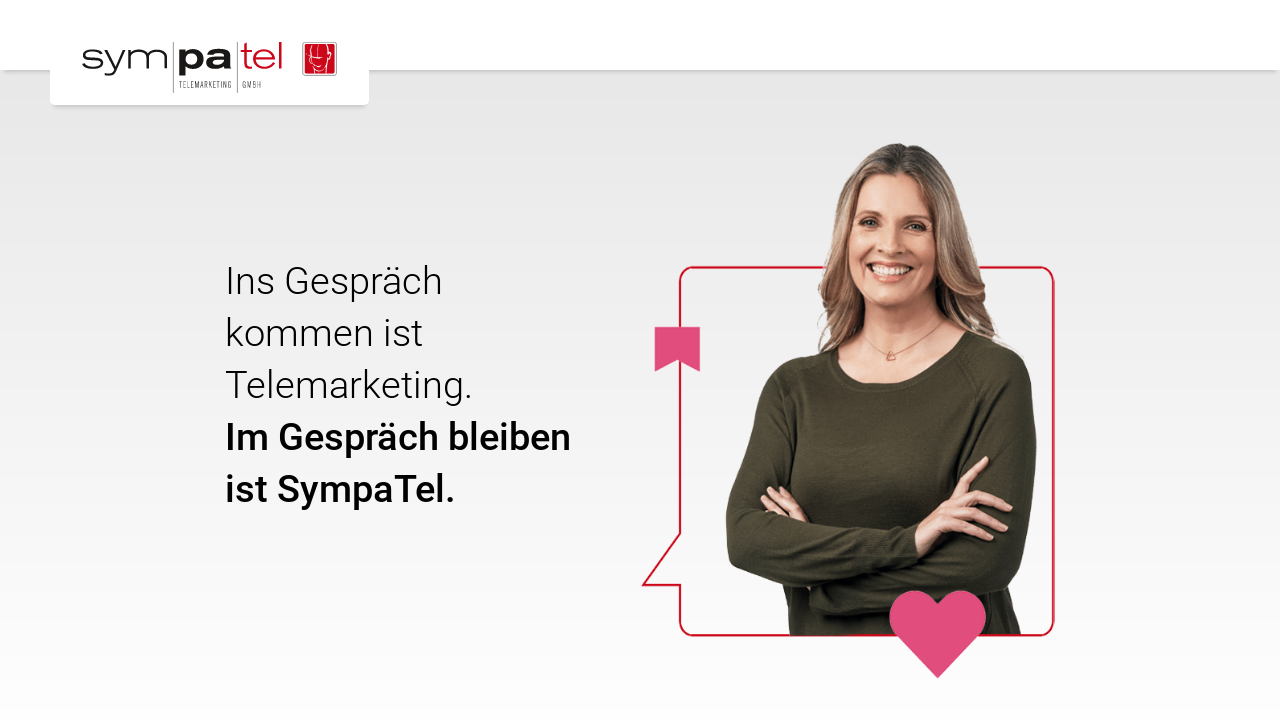

--- FILE ---
content_type: text/html; charset=utf-8
request_url: http://sympatel.com/
body_size: 3735
content:
<!doctype html>
<html lang="de">
<head>
<meta charset="utf-8">
<meta name="viewport" content="width=device-width, initial-scale=1, shrink-to-fit=no">
<link rel="stylesheet" href="css/fonts.css">
<link rel="stylesheet" href="css/bootstrap.min.css">
<link rel="stylesheet" href="css/main.css">
<title>Wir geben Ihrem Service eine überzeugende Stimme. SympaTel Telemarketing GmbH</title>
<meta name="description" content="SympaTel Telemarketing Call-Center Pirmasens"/>
<meta name="robots" content="index,follow"/>
<link rel="apple-touch-icon" sizes="57x57" href="/apple-icon-57x57.png">
<link rel="apple-touch-icon" sizes="60x60" href="/apple-icon-60x60.png">
<link rel="apple-touch-icon" sizes="72x72" href="/apple-icon-72x72.png">
<link rel="apple-touch-icon" sizes="76x76" href="/apple-icon-76x76.png">
<link rel="apple-touch-icon" sizes="114x114" href="/apple-icon-114x114.png">
<link rel="apple-touch-icon" sizes="120x120" href="/apple-icon-120x120.png">
<link rel="apple-touch-icon" sizes="144x144" href="/apple-icon-144x144.png">
<link rel="apple-touch-icon" sizes="152x152" href="/apple-icon-152x152.png">
<link rel="apple-touch-icon" sizes="180x180" href="/apple-icon-180x180.png">
<link rel="icon" type="image/png" sizes="192x192"  href="/android-icon-192x192.png">
<link rel="icon" type="image/png" sizes="32x32" href="/favicon-32x32.png">
<link rel="icon" type="image/png" sizes="96x96" href="/favicon-96x96.png">
<link rel="icon" type="image/png" sizes="16x16" href="/favicon-16x16.png">
<link rel="manifest" href="/manifest.json">
<meta name="msapplication-TileColor" content="#ffffff">
<meta name="msapplication-TileImage" content="/ms-icon-144x144.png">
<meta name="theme-color" content="#ffffff">
</head>
<body>

    <header>
       <div class="container"> 
            <a href="/" id="logo"> <img src="img/sympatel_logo.svg" alt="Sympatel" ></a>
       </div>
    </header>

    <section class="slider">
        <div id="carouselSympatel" class="carousel slide" data-bs-ride="carousel">
            <div class="carousel-inner">
              <div class="carousel-item active">
                <div class="container">
                    <div class="row justify-content-center">              
                <div class="col-xl-4 col-lg-5 carousel-caption d-block pe-xxl-5 order-2 order-lg-1">
                  <h3>Ins Gespräch kommen 
                    ist Telemarketing.<br>
                    <strong>Im Gespräch bleiben 
                    ist SympaTel.</strong></h3>
                </div>
                <div class="col-md-5 ps-xl-5 order-1 order-lg-2"><img src="img/sympatel_slider1.png" class="d-block" alt="erster Slide"></div>
                </div>
              </div>
            </div>
            <div class="carousel-item">
              <div class="container">
                  <div class="row justify-content-center">              
              <div class="col-xl-4 col-lg-5 carousel-caption d-block order-2 order-lg-1">
                <h3>Sie können nicht mit 
                  jedem Kunden reden.<span class="d-none d-lg-inline"><br></span>
                  <strong>Wir schon.</strong></h3>
              </div>
              <div class="col-md-5 ps-xl-5 order-1 order-lg-2"><img src="img/sympatel_slider2.png" class="d-block" alt="zweiter Slide"></div>
              </div>
            </div>
          </div>
          <div class="carousel-item">
            <div class="container">
                <div class="row justify-content-center">              
            <div class="col-lg-5 carousel-caption d-block pe-xxl-5 order-2 order-lg-1">
              <h3>Wir geben Ihrem <span class="d-none d-lg-inline"><br></span>
                Service eine <span class="d-none d-lg-inline"><br></span>
                <strong>überzeugende Stimme.</strong></h3>
            </div>
            <div class="col-md-5 ps-xl-5 order-1 order-lg-2"><img src="img/sympatel_slider3.png" class="d-block" alt="dritter Slide"></div>
            </div>
          </div>
        </div>
            </div>
            <div class="carousel-indicators">
              <button type="button" data-bs-target="#carouselSympatel" data-bs-slide-to="0" class="active" aria-current="true" aria-label="Slide 1"></button>
              <button type="button" data-bs-target="#carouselSympatel" data-bs-slide-to="1" aria-label="Slide 2"></button>
              <button type="button" data-bs-target="#carouselSympatel" data-bs-slide-to="2" aria-label="Slide 3"></button>
            </div>
          </div>
    </section>

    <div class="container">
<div class="row justify-content-between services">
    <div class="col-xxl-4 col-lg-6">
        <img src="img/sympatel_inbound.svg">
        <p class="sub">Inbound Services</p>
<h2>Wer uns hört, sieht Sie</h2>
<p class="trennung">Kontinuierliche Präsenz und eine intensive Kundenbetreuung sind unverzichtbare Schritte, um Ihre Produkte und Dienstleistungen erfolgreich gegenüber Ihren Wettbewerbern zu positionieren und langanhaltende Kundenpräferenzen zu schaffen. Jetzt ist der richtige Zeitpunkt, um aktiv zu werden und diese Maßnahmen in Ihrem Unternehmen umzusetzen. Nutzen Sie unsere Inbound Services für Ihren langfristigen Erfolg!</p>
<p class="tags">Bestellhotlines   –  Sekretariatsservices  –  Auskunfts- &amp; Notfalldienste  –  Automatisierungslösungen  –  E-Mail- &amp; Ticketbearbeitung  –  Service- &amp; Supporthotlines</p>    
</div>
<div class="col-xxl-4  col-lg-6">
    <img src="img/sympatel_outbound.svg">
    <p class="sub">Outbound Services</p>
<h2>Wir schaffen Vertrauen</h2>
<p class="trennung">Eine effektive ganzheitliche Kommuni&shy;kationsstrategie erfordert eine fachkundige und überzeugende Ansprache Ihrer Kunden. Ob Sie auf der Suche nach neuen Umsatzmöglich&shy;keiten sind oder Ihre bestehende Kundenbasis stärker an Ihr Unter&shy;nehmen binden möchten – wir sind hier, um Ihnen zu helfen. Nutzen Sie unsere Outbound Services, um Ihre Ziele zu erreichen!</p>
<p class="tags">Telemarketing &amp; Telesales  –  Pre Sales  –  After Sales  –  Cross Sales &amp; Upselling  –  Kundenzufriedenheits&shy;analysen  –  Termingenerierung</p>    
</div>
<div class="col-xxl-4  col-lg-6">
    <img src="img/sympatel_marketing.svg">
    <p class="sub">Marketing Services</p>
<h2>Wer Ihnen heute folgt, 
    wird morgen Ihr Kunde</h2>
<p class="trennung">Unsere Marketing Services sind darauf ausgerichtet, Ihnen dabei zu helfen, Ihr digitales Potenzial voll auszuschöpfen. Mit unserer Unterstützung erreichen Sie eine starke Positionierung in Ihrem Marktsegment, steigern Ihre Sichtbarkeit und generieren gleichzeitig mehr hochwertige Leads. Vertrauen Sie auf unsere Expertise, um digital nachhaltigen Erfolg zu erzielen! </p>
<p class="tags">Brand Awareness  –  Recruiting  –  Webdesign  –  SEO &amp; SEA  –  Social Media</p>    
</div>
</div>
    </div>

<div class="container mt-13 mb-13">
  <div class="row align-items-center">
    <div class="col-xl-5 col-lg-6 offset-xl-1 pb-5 pb-lg-0">
      <img src="img/sympatel_prinzip.jpg" class="img-fluid">
    </div>
    <div class="col-xl-5 offset-xl-1 col-lg-6">
      <h4>Wie wir sind</h4>
      <h1>Das SympaTel-Prinzip</h1>
      <p>Was uns besonders macht, ist nicht ein hoher Qualitätsanspruch oder hoch entwickelte EDV und modernste Kommunikationssysteme. Das ist für uns selbstverständlich. Nein, das eigentliche Geheimnis unseres Erfolgs ist der Mensch.</p>
    </div>
  </div>
</div>

<section class="bild pt-5">
  <div class="container">
    <div class="row justify-content-center">
      <div class="col-lg-6 mb-6">
        <h4>Wie wir denken</h4>
        <h2>Ein perfektes Match</h2>
        <p>Wenn Sie als Unternehmen diese Überzeugungen mit uns teilen, 
          sind wir der Partner:</p>
      </div>
    </div>
 <div class="grid">
    <div class="grid-item">
      <div><p><strong>Multichannel.</strong> Kunden er&shy;reicht man am besten auf den Kanälen, in denen sie sich zu Hause fühlen. Ob tele&shy;fonisch, postalisch, per Live-Chat oder Social Media – wir haben die Expertise.
</p></div>
          <div><h5>1</h5></div>
    </div>
    <div class="grid-item">
      <div><p><strong>Analyse.</strong>
        Wer Perfor&shy;mance will, muss sich messen lassen. Wir haben Reporting- und Analysetools, 
die unseren Kunden helfen, ihren Service kontinuier&shy;lich zu verbessern.
</p></div>
      <div><h5>2</h5></div>
    </div>
    <div class="grid-item">
      <div><p><strong>Skalierbarkeit.</strong>
        Saisonale Spitzen – neue Anforderungen? Genau dafür haben wir unser System 
für schnelle dynamische Skalierung optimiert.</p></div>
      <div><h5>3</h5></div>
    </div>
    <div class="grid-item">
      <div><p><strong>Qualitätsmanagement.</strong>
        Qualität ist gut, Kontrolle ist besser. Zukünftig setzen wir auch auf KI gestützte Call- und Schriftanalysen, um die beste Servicequalität zu sichern.</p></div>
      <div><h5>4</h5></div> 
    </div>
    <div class="grid-item">
      <div><p><strong>Datenschutz und Compliance.</strong> Vertrauliche Daten brau&shy;chen Sicherheit. Wir verwalten sen&shy;sible Infor&shy;mationen mit sicherer Techno&shy;logie und halten uns strikt an Vor&shy;schriften und Gesetze.</p></div>
      <div><h5>5</h5></div> 
    </div>
    <div class="grid-item">
      <div><p><strong>Individuell.</strong> Jeder Kunde ist anders. Darum pas&shy;sen wir unsere Scripts und unseren Workflow perfekt auf die Bedürf&shy;nisse unserer Auftraggeber an.</p></div>
      <div><h5>6</h5></div> 
    </div>
  </div>
  
  </div>
</section>

<section class="bg-grau">
  <div class="container">
    <div class="row align-items-center">
      <div class="col-lg-6 p-xl-5 pb-lg-0 pb-5">
<img src="img/sympatel_karriere.png" class="img-fluid">
      </div>
      <div class="col-xl-5 col-lg-6 bg-rot p-5">
        <h4>Karriere</h4>
<h2>Werde zum Kundenversteher</h2>
<p>Bei uns geht es darum, Beziehungen zu unseren Kunden aufzubauen und ihre Bedürfnisse zu verstehen. Egal, ob du Erfahrung hast oder neu in der Branche bist, bei uns findest du die Unterstützung, um erfolgreich zu sein. Werde Teil unseres Teams!</p>
     
<a href="karriere.html" class="btn btn-rot" role="button">offene Stellen</a>
</div>
    </div>
  </div>
</section>
<footer>
<div class="container">
  <div class="row justify-content-between">
    <div class="col-md-4">
      <p><strong>SympaTel Telemarketing GmbH</strong>  </p>
<p>
Teichstraße 19  <br>
66953 Pirmasens  <br>  Fon +49 (0) 6331.5330  <br>  <a href="mailto:info@sympatel.de">info@sympatel.de</a> </p>

    </div>
    <div class="col-md-4 align-items-end d-grid">
      <p><a href="impressum.html">Impressum</a><br>
        <a href="datenschutz.html">Datenschutz</a>
        </p><p>
        © SympaTel Telemarketing GmbH 2023 </p>
    </div>
  </div>
</div>
</footer>


    <script src="js/bootstrap.min.js"></script>
    <!--
    <script src="js/masonry.pkgd.min.js"></script>

    <script>
      var elem = document.querySelector('.grid');
var msnry = new Masonry( elem, {
  // options
  itemSelector: '.grid-item',
  columnWidth: 500
});

// element argument can be a selector string
//   for an individual element
var msnry = new Masonry( '.grid', {
  // options
gutter:55,
percentPosition: true,
gutter:55,
});
    </script>
   -->
</body>



</html>

--- FILE ---
content_type: text/css; charset=utf-8
request_url: http://sympatel.com/css/fonts.css
body_size: 449
content:
/* work-sans-regular - latin-ext */
@font-face {
  font-display: swap; /* Check https://developer.mozilla.org/en-US/docs/Web/CSS/@font-face/font-display for other options. */
  font-family: 'Work Sans';
  font-style: normal;
  font-weight: 400;
  src: url('../fonts/work-sans-v19-latin-ext-regular.woff2') format('woff2'); /* Chrome 36+, Opera 23+, Firefox 39+, Safari 12+, iOS 10+ */
}

/* work-sans-500 - latin-ext */
@font-face {
  font-display: swap; /* Check https://developer.mozilla.org/en-US/docs/Web/CSS/@font-face/font-display for other options. */
  font-family: 'Work Sans';
  font-style: normal;
  font-weight: 500;
  src: url('../fonts/work-sans-v19-latin-ext-500.woff2') format('woff2'); /* Chrome 36+, Opera 23+, Firefox 39+, Safari 12+, iOS 10+ */
}

/* roboto-condensed-800 - latin-ext */
@font-face {
  font-display: swap; /* Check https://developer.mozilla.org/en-US/docs/Web/CSS/@font-face/font-display for other options. */
  font-family: 'Roboto Condensed';
  font-style: normal;
  font-weight: 800;
  src: url('../fonts/roboto-condensed-v27-latin-ext-800.woff2') format('woff2'); /* Chrome 36+, Opera 23+, Firefox 39+, Safari 12+, iOS 10+ */
}

/* roboto-condensed-700 - latin-ext */
@font-face {
  font-display: swap; /* Check https://developer.mozilla.org/en-US/docs/Web/CSS/@font-face/font-display for other options. */
  font-family: 'Roboto Condensed';
  font-style: normal;
  font-weight: 700;
  src: url('../fonts/roboto-condensed-v27-latin-ext-700.woff2') format('woff2'); /* Chrome 36+, Opera 23+, Firefox 39+, Safari 12+, iOS 10+ */
}


/* roboto-300 - latin-ext */
@font-face {
  font-display: swap; /* Check https://developer.mozilla.org/en-US/docs/Web/CSS/@font-face/font-display for other options. */
  font-family: 'Roboto';
  font-style: normal;
  font-weight: 300;
  src: url('../fonts/roboto-v30-latin-ext-300.woff2') format('woff2'); /* Chrome 36+, Opera 23+, Firefox 39+, Safari 12+, iOS 10+ */
}

/* roboto-regular - latin-ext */
@font-face {
  font-display: swap; /* Check https://developer.mozilla.org/en-US/docs/Web/CSS/@font-face/font-display for other options. */
  font-family: 'Roboto';
  font-style: normal;
  font-weight: 400;
  src: url('../fonts/roboto-v30-latin-ext-regular.woff2') format('woff2'); /* Chrome 36+, Opera 23+, Firefox 39+, Safari 12+, iOS 10+ */
}

/* roboto-500 - latin-ext */
@font-face {
  font-display: swap; /* Check https://developer.mozilla.org/en-US/docs/Web/CSS/@font-face/font-display for other options. */
  font-family: 'Roboto';
  font-style: normal;
  font-weight: 500;
  src: url('../fonts/roboto-v30-latin-ext-500.woff2') format('woff2'); /* Chrome 36+, Opera 23+, Firefox 39+, Safari 12+, iOS 10+ */
}

/* roboto-700 - latin-ext */
@font-face {
  font-display: swap; /* Check https://developer.mozilla.org/en-US/docs/Web/CSS/@font-face/font-display for other options. */
  font-family: 'Roboto';
  font-style: normal;
  font-weight: 700;
  src: url('../fonts/roboto-v30-latin-ext-700.woff2') format('woff2'); /* Chrome 36+, Opera 23+, Firefox 39+, Safari 12+, iOS 10+ */
}

/* oswald-600 - latin */
@font-face {
  font-display: swap; /* Check https://developer.mozilla.org/en-US/docs/Web/CSS/@font-face/font-display for other options. */
  font-family: 'Oswald';
  font-style: normal;
  font-weight: 600;
  src: url('../fonts/oswald-v53-latin-600.woff2') format('woff2'); /* Chrome 36+, Opera 23+, Firefox 39+, Safari 12+, iOS 10+ */
}


--- FILE ---
content_type: text/css; charset=utf-8
request_url: http://sympatel.com/css/main.css
body_size: 1873
content:
/*Allgemein*/
:root {
    --sym-rot: #CC071A;
    --sym-grau: #F2F2F2;
    --sym-weiss: #fff;
    --sym-dunkel: #575757;
    --sym-text: #000;

    --sym-corner: .3rem;
    --sym-shadow: 0 6px 4px -4px rgba(0,0,0,0.16);

    --sym-roboto:'Roboto', sans-serif; 
    --sym-work: 'Work Sans', sans-serif; 
}

html, body {
  height: 100%;
  margin: 0;
  padding: 0;
  overflow-x: hidden;
}
body {
  font-family: var(--sym-work);
  font-weight:400;
  font-style: normal;
  color: var(--sym-text);
  font-size: 1.2rem;
}

h1, h2 {
    font-family: 'Roboto Condensed';
    font-weight: 700;
    padding-bottom: 4.5rem;
    font-size: 2.5rem;
}
h1 + p {
    font-size: 1.3rem;
}
h4 {
    font-size: 1.8rem;
    font-weight: 400;
    padding-bottom: .5rem;
}

a {
    color:var(--sym-text);
}
a.active {
    font-weight:600;
}

.btn {
    text-transform:uppercase;
    font-family:var(--sym-roboto);
    font-weight: 600;
    font-size:1rem;
    border-radius:var(--sym-corner);
    padding:.5rem 4rem;
    letter-spacing: 1px;
    transition:.5s;
}
.btn-rot {
    border: 1px solid var(--sym-weiss);
    color:var(--sym-weiss);
    background-color:var(--sym-rot);
    margin-top: 3rem;
}
.btn-rot:hover {
    border:1px solid var(--sym-rot);
    background-color:var(--sym-weiss);
    color:var(--sym-rot);
    transition:.5s;
}

.mt-6 {
    margin-top:4rem;
}
.pt-6 {
    padding-top:4rem;
}
.mb-6 {
    margin-bottom:4rem;
}
.pb-6 {
    padding-bottom:4rem;
}

.mt-13 {
    margin-top:13rem;
}
.pt-13 {
    padding-top:13rem;
}
.mb-13 {
    margin-bottom:13rem;
}
.pb-13 {
    padding-bottom:13rem;
}
.trennung {
	hyphens: auto;
}

/*Header*/
header {
    box-shadow: var(--sym-shadow);
    background-color: var(--sym-weiss);
    height:70px;
    /*position: fixed;*/
    width: 100vw;
    z-index:10;
	top:0;
    position:relative
}
#logo {
	display: flex;
    max-width: 400px;
    align-items: center;
	background-color: var(--sym-weiss);
    padding: 2.6rem 2rem .6rem 2rem;
    border-radius: var(--sym-corner);
    position: absolute; 
	box-shadow: var(--sym-shadow);
    margin-left:-2rem;
}
#logo img {
	width: 255px;
}
.slider {
    background: rgb(232,232,232);
    background: linear-gradient(rgb(232,232,232), rgb(255, 255, 255));
    /*padding-top:13vh;*/
    padding-top: 4vh;
}
.slider img {
    max-height: 580px;
  width: auto;
}
.carousel-caption {
    position: inherit;
    margin: auto 0;
}
.carousel-indicators {
    position:inherit;
    margin: 50px 0 70px 0;
}
.carousel-indicators [data-bs-target] {
    width: .5rem;
    height: .5rem;
    margin-right: .5rem;
    margin-left: .5rem;
    background-color: var(--sym-dunkel);
    border-radius: 100%;
    border:0;
    opacity: .2;
}
.carousel-indicators [data-bs-target].active {
    opacity:1;
}
h3 {
    font-family: var(--sym-roboto);
    font-weight: 300;
    color:  var(--sym-text);    
    text-align: left;
    font-size: 2.4rem;
    line-height: 3.3rem;
}
h3 strong {
    font-weight: 500;
}
.bg-grau {
    background-color: var(--sym-grau);
    padding: 5rem 0;
}
.bg-rot {
    background-color: var(--sym-rot);
    color:var(--sym-weiss);
}
/*Elemente*/
.services div {
    background-color: var(--sym-rot);
    color:var(--sym-weiss);
    border-radius: var(--sym-corner);
    padding: 2rem;
    max-width: 410px;
    font-size: 1.1rem;
    line-height: 1.9rem;
}
.services img {
    max-width: 150px;
    margin: auto;
    display: block;
    padding-bottom: 30px;
}
.services h2 {
    font-family: var(--sym-roboto);
    font-weight:600;
    font-size: 1.9rem;
    padding-bottom: 2rem;
}
.services p.tags {
    font-size: .8rem;
    line-height: 1.5rem;
}
.services p.sub {
    margin-bottom: .5rem;
}
.bild {
    color: var(--sym-weiss);
    text-align:center;
    background-size: cover; 
    background-image: url(../img/sympatel_unternehmen.jpg);
    background-position:center;
    background-repeat: no-repeat;
    width:100vw;
    height:auto;
}
.bild p {
    font-size: 1.3rem;
}
.grid {
    display: grid;
  grid-template-columns: auto auto auto;
    grid-gap: 3rem;
    padding-bottom:3rem;
}
/*.grid-item {
    color: var(--sym-text);
    display: flex;
    min-height: 200px;
    box-shadow: var(--sym-shadow);
    max-width: 395px;
    margin: auto;
    margin-bottom: 3rem;
}*/
.grid-item {
color: var(--sym-text);
  display: flex;
  min-height: 200px;
  box-shadow: var(--sym-shadow);
  margin-left: auto;
  margin-right: auto;
  hyphens: auto;
}
.grid-item div:first-child{
    background-color: var(--sym-weiss);
    opacity:.9;
    padding: 5rem 1rem 3rem 3rem;
    border-top-left-radius: var(--sym-corner);
    border-bottom-left-radius: var(--sym-corner);
}
.grid-item p {
    font-family:var(--sym-roboto);
    font-weight: 400;
    font-size: 1.1rem;
    line-height: 1.9rem;
    text-align: left;
}
.grid-item p:last-child {
    margin:0;
}
.grid-item div:last-child{
    background-color: var(--sym-weiss);
    mix-blend-mode: screen; /* This makes the cutout text possible */
    opacity:.9;
    padding: 0 2rem 0 1rem;
    border-top-right-radius: var(--sym-corner);
    border-bottom-right-radius: var(--sym-corner);
}
h5 {
    font-family: 'Oswald';
    font-style: normal;
    font-weight: 600;
    font-size:11rem;
    text-align:right;
}

footer {
    background-color: #DFDFDF;
    padding:4rem 0 7rem 0;
    font-family: var(--sym-roboto);
}
footer strong {
    padding-bottom:2rem;
    display:block;
}


h2.accordion-header {
	padding-bottom: 0;
	font-family: var(--sym-work);
}
h2.accordion-header span {
	color: var(--sym-rot);
	font-weight: 700;
}

button.accordion-button {
	font-size: 1.2rem;
	display: block;
}

button.accordion-button::after {
position: absolute;
right: 20px;
bottom: 17px;
}

.accordion-button:focus {
	border-color:transparent;
	box-shadow: none;
}

.accordion-button:not(.collapsed) {
	background-color: #DFDFDF;
	color: #000000;
}

@media (max-width: 1399px) {
    .services div {
      max-width: 550px;
      margin-bottom: 2rem;
    }
    .grid {
        grid-gap:2rem;
    }
  }

  @media (max-width: 1199px){
    h1, h2 {
        padding-bottom: 3rem;
    }
    .services div {
        max-width: 460px;
    }
      .grid {
          grid-template-columns: 1fr 1fr;
      }
  }

  @media (max-width: 991px){
    .services div {
        max-width: 100%;
      }
  }

@media (max-width: 767px){
    h3 {
        font-size: 2rem;
        line-height: 2.5rem;
    }
    .grid {
          grid-template-columns: 1fr;
      }
}

  @media (max-width: 575px) {
    .services div {
        border-radius: 0;
    }
  }

--- FILE ---
content_type: image/svg+xml
request_url: http://sympatel.com/img/sympatel_inbound.svg
body_size: 1896
content:
<?xml version="1.0" encoding="utf-8"?>
<!-- Generator: Adobe Illustrator 27.8.1, SVG Export Plug-In . SVG Version: 6.00 Build 0)  -->
<svg version="1.1" id="Ebene_1" xmlns="http://www.w3.org/2000/svg" xmlns:xlink="http://www.w3.org/1999/xlink" x="0px" y="0px"
	 viewBox="0 0 186 202.3" enable-background="new 0 0 186 202.3" xml:space="preserve">
<path id="Pfad_7931" fill="#FFFFFF" d="M108.4,202.3c-4.7,0-9.4-0.7-14-1.9c-14.7-3.9-30-13.2-43-26.2c-13-13-22.3-28.3-26.2-43
	c-4.1-15.4-1.7-28.5,6.6-36.8l6.2-6.2c5.8-5.8,15.2-5.8,21,0l11.8,11.8c5.8,5.8,5.8,15.2,0,21l-9.7,9.7c4.3,6.8,9.3,13.2,15,18.8
	c5.7,5.7,12,10.8,18.8,15l9.7-9.7c5.8-5.8,15.2-5.8,21,0l11.8,11.8c5.8,5.8,5.8,15.2,0,21l-6.2,6.2
	C125.6,199.3,117.7,202.3,108.4,202.3 M48.5,86.2c-3.3,0-6.4,1.3-8.7,3.6L33.5,96c-7.7,7.7-9.8,19.9-6,34.4
	c3.8,14.3,12.8,29.2,25.6,41.9s27.6,21.8,41.9,25.6c14.4,3.8,26.8,1.6,34.4-6l6.2-6.2c4.8-4.8,4.8-12.6,0-17.5l-11.8-11.8
	c-4.8-4.8-12.6-4.8-17.5,0l-11.1,11.1l-0.8-0.5c-7.3-4.5-14.1-9.8-20.2-15.9c-6.1-6.1-11.4-12.8-15.9-20.2l-0.5-0.8L69,119.1
	c4.8-4.8,4.8-12.6,0-17.5L57.2,89.8C54.9,87.5,51.7,86.2,48.5,86.2"/>
<path id="Pfad_7932" fill="#FFFFFF" d="M98.6,100.1l2,0c12.9,0,23.8,11.4,23.8,24.8c0,0.8,0.6,1.4,1.4,1.4s1.4-0.6,1.4-1.4
	c0,0,0,0,0,0c0-13.8-10.4-25.8-23.6-27.4L99.3,97l9.7-4.7c0.6-0.3,0.9-1.1,0.6-1.7c-0.1-0.3-0.4-0.5-0.7-0.6
	c-0.3-0.1-0.7-0.1-0.9,0.1l-12.5,6.1c-0.6,0.3-0.9,1-0.6,1.7l6.2,13.4c0.3,0.6,1,0.9,1.7,0.6c0.6-0.3,0.9-1,0.6-1.7c0,0,0,0,0,0
	L98.6,100.1z"/>
<path id="Pfad_7933" fill="#FFFFFF" d="M162.6,107.1c0-0.3-0.2-0.6-0.5-0.8l0,0c-0.3-0.2-0.6-0.3-0.9-0.3c-0.3,0-0.6,0.2-0.8,0.5
	l-7.4,9.3l-0.1-3.4c-0.9-22.3-19.3-40-41.6-39.9c-0.7,0-1.3,0.6-1.4,1.4c0,0.7,0.6,1.3,1.4,1.4c21.1-0.1,38.4,16.7,38.9,37.8
	l0.1,2.6l-8.3-6.3c-0.6-0.4-1.3-0.3-1.8,0.2c-0.4,0.6-0.3,1.3,0.2,1.8c0,0,0,0,0,0l11.1,8.4c0.6,0.4,1.3,0.3,1.8-0.2l9.2-11.6
	C162.6,107.8,162.7,107.5,162.6,107.1"/>
</svg>


--- FILE ---
content_type: image/svg+xml
request_url: http://sympatel.com/img/sympatel_logo.svg
body_size: 11847
content:
<?xml version="1.0" encoding="utf-8"?>
<!-- Generator: Adobe Illustrator 27.8.1, SVG Export Plug-In . SVG Version: 6.00 Build 0)  -->
<svg version="1.1" id="Ebene_1" xmlns="http://www.w3.org/2000/svg" xmlns:xlink="http://www.w3.org/1999/xlink" x="0px" y="0px"
	 viewBox="0 0 516.7 108.3" enable-background="new 0 0 516.7 108.3" xml:space="preserve">
<g>
	<g id="Telemarketing">
		<defs>
			<rect id="SVGID_1_" width="516.7" height="108.3"/>
		</defs>
		<clipPath id="SVGID_00000112619206175434320130000007028315240035108030_">
			<use xlink:href="#SVGID_1_"  overflow="visible"/>
		</clipPath>
		<path clip-path="url(#SVGID_00000112619206175434320130000007028315240035108030_)" fill="#CC071A" d="M399.1,54.4h5.2V0.1h-5.2
			V54.4z M352.2,31.6c0.2-1.2,0.8-4.1,3.5-7.1c3.9-4.4,8.7-5.2,12.5-5.2c5.2,0,8.5,1.5,10.7,3c4.6,3,5.8,6.7,6.4,9.2H352.2z
			 M387.2,41.1c-0.7,1.2-1.3,2.3-2.8,3.9c-1.5,1.5-4.6,4.5-10.6,5.6c-1.2,0.2-2.5,0.3-3.8,0.3c-8.8,0-17.4-5-18-15.1h39.3
			c-0.3-3.5-0.8-9-6-14.2c-5.5-5.5-12.8-6.5-17-6.5c-6.9,0-13,2.7-16.5,6.2c-2.8,2.8-5.2,7.4-5.2,13.2c0,12.1,9.8,20.8,22.8,20.8
			c4.2,0,9.4-1,13.7-3.5c4.2-2.5,6.6-5.8,8.1-7.8L387.2,41.1z M328.9,3.5v12.9h-7.2v4h7.2v19c0,5.4,0.1,9.2,1.8,12
			c1.8,2.8,4.9,3.8,8.9,3.8c1.8,0,3.3-0.2,5.1-0.5v-4.1c-1.2,0.2-2.2,0.2-3.4,0.2c-7.4,0-7.4-5-7.4-12.4V20.4h10.8v-4H334V1
			L328.9,3.5z"/>
		<path clip-path="url(#SVGID_00000112619206175434320130000007028315240035108030_)" fill="#1A1817" d="M287.7,36.4
			c-0.1,1.8,0,3-1.2,4.8c-2.4,3.7-7.7,5.8-13,5.8c-1.6,0-8.5-0.1-8.5-5c0-3.8,3.8-4.6,4.8-4.8C273.4,36.4,279.4,36.4,287.7,36.4
			 M300.5,31.3c0-8.2,0.1-17.2-23.3-17.2c-3.7,0-12.5,0.1-17.8,3.4c-4.5,2.9-5.2,6.6-5.7,8.9h12.8c1-3.2,6.1-3.5,10.3-3.5
			c11.2,0,11,3.7,10.9,7h-12c-12.2,0.2-24.1,0.3-24.1,12.6c0,6.2,4.2,10.3,9.6,11.8c2.9,0.8,6,1.1,9.1,1.1c8.7,0,13.2-2.7,17.4-5.2
			c0.1,1.1,0.2,2.3,0.8,4.2h13.8c-1.4-1.8-1.6-2.7-1.8-4.8V31.3z M221.3,23.5c10.4-0.1,12.1,7.7,12.1,11.5c0,6.2-3.5,11.7-11.5,11.7
			c-6.3,0-12-3.6-12-11.6C209.9,29.3,213.5,23.5,221.3,23.5 M209.8,15.5h-12.7v53.7h12.7V49.8c2.2,2.2,6.6,5.7,15.5,5.7
			c11.3,0,21-6.8,21-20.3c0-14.7-11.2-20.6-21.5-20.6c-8.8,0-13.1,3.8-15,5.4V15.5z"/>
		
			<line clip-path="url(#SVGID_00000112619206175434320130000007028315240035108030_)" fill="none" stroke="#1A1817" stroke-width="0.9" x1="185.1" y1="0" x2="185.1" y2="104.7"/>
		
			<line clip-path="url(#SVGID_00000112619206175434320130000007028315240035108030_)" fill="none" stroke="#1A1817" stroke-width="0.9" x1="314.9" y1="0" x2="314.9" y2="104.7"/>
		<path clip-path="url(#SVGID_00000112619206175434320130000007028315240035108030_)" fill="#1A1817" d="M360.1,87.7v6.5h0.9V81
			h-0.9v5.8h-3.3V81h-0.9v13.2h0.9v-6.5H360.1z M347.7,87.5h1.1c1.5,0,2.1,0.6,2.1,2.1v2c0,1.3-0.4,1.8-1.9,1.8h-1.3V87.5z
			 M347.7,81.9h1.4c1.1,0,1.4,0.4,1.4,1.6v1.3c0,1.6-0.4,1.9-2.1,1.9h-0.6V81.9z M346.8,81v13.2h2.1c2.2,0,2.9-0.6,2.9-2.8v-2
			c0-1.6-0.5-2.2-1.8-2.4c1.1-0.3,1.3-0.8,1.3-2.3v-1.4c0-1.8-0.5-2.3-2.3-2.3H346.8z M339.4,94.2l2.3-11.3v11.3h0.8V81h-1.3
			L339,92.3L336.6,81h-1.3v13.2h0.8V82.8l2.4,11.3H339.4z M328.5,88.1V89h1.8v2c0,1.6-0.7,2.6-1.8,2.6c-1.2,0-1.6-0.8-1.6-2.9V84
			c0-1.6,0.5-2.3,1.7-2.3c0.6,0,1.1,0.3,1.4,0.8c0.2,0.4,0.3,0.7,0.3,1.6v1.2h0.9V84c0-1.2-0.1-1.7-0.6-2.3
			c-0.5-0.6-1.2-0.9-2.1-0.9c-1.8,0-2.6,1.1-2.6,3.2v6.6c0,1.3,0.1,1.9,0.3,2.5c0.3,0.8,1.1,1.3,2.1,1.3c1,0,1.7-0.4,2.1-1.4v1.2
			h0.7v-6.1H328.5z M298.9,88.1V89h1.8v2c0,1.6-0.7,2.6-1.8,2.6c-1.2,0-1.6-0.8-1.6-2.9V84c0-1.6,0.5-2.3,1.7-2.3
			c0.6,0,1.1,0.3,1.4,0.8c0.2,0.4,0.3,0.7,0.3,1.6v1.2h0.9V84c0-1.2-0.1-1.7-0.6-2.3c-0.5-0.6-1.2-0.9-2.1-0.9
			c-1.8,0-2.6,1.1-2.6,3.2v6.6c0,1.3,0.1,1.9,0.3,2.5c0.4,0.8,1.1,1.3,2.1,1.3c1,0,1.7-0.4,2.1-1.4v1.2h0.7v-6.1H298.9z M292.4,94.2
			V81h-0.9v11.6L288.2,81h-1.3v13.2h0.9V82.6l3.3,11.6H292.4z M282.6,81h-0.9v13.2h0.9V81z M276.3,81.9h2.2V81h-5.4v0.8h2.2v12.3
			h0.9V81.9z M266.1,94.2h4.7v-0.8H267v-5.6h3.1v-0.8H267v-5h3.8V81h-4.7V94.2z M258.6,94.2V89l0.9-1.7l2.5,6.9h1l-2.8-7.9l2.8-5.3
			h-1l-3.3,6.4V81h-0.9v13.2H258.6z M249.8,81.9h1.3c1.5,0,1.8,0.3,1.8,1.6v2c0,1.1-0.4,1.5-1.6,1.5h-1.5V81.9z M248.9,81v13.2h0.9
			v-6.4h1.3l2.1,6.4h1l-2.1-6.5c1.2-0.2,1.8-0.9,1.8-2.3v-2c0-0.9-0.2-1.5-0.6-1.9c-0.4-0.4-0.9-0.6-2.2-0.6H248.9z M244.1,89.3
			h-2.5l1.3-7.2L244.1,89.3z M244.2,90.2l0.6,4h1L243.6,81h-1.3l-2.6,13.2h1l0.8-4H244.2z M233.4,94.2l2.3-11.3v11.3h0.8V81h-1.3
			l-2.3,11.3L230.5,81h-1.3v13.2h0.8V82.8l2.4,11.3H233.4z M221.1,94.2h4.7v-0.8H222v-5.6h3.1v-0.8H222v-5h3.8V81h-4.7V94.2z
			 M214.5,81h-0.9v13.2h4.4v-0.8h-3.5V81z M205.5,94.2h4.7v-0.8h-3.8v-5.6h3.1v-0.8h-3.1v-5h3.8V81h-4.7V94.2z M200.1,81.9h2.2V81
			h-5.4v0.8h2.2v12.3h0.9V81.9z"/>
		<g clip-path="url(#SVGID_00000112619206175434320130000007028315240035108030_)">
			<defs>
				<rect id="SVGID_00000122705644372085774840000004180058307942132638_" width="516.7" height="108.3"/>
			</defs>
			<clipPath id="SVGID_00000106127599923047650480000009072114858424858265_">
				<use xlink:href="#SVGID_00000122705644372085774840000004180058307942132638_"  overflow="visible"/>
			</clipPath>
			<path clip-path="url(#SVGID_00000106127599923047650480000009072114858424858265_)" fill="#1A1817" d="M98.7,32.3
				c0.1-2.9,0.2-6.4,5.1-9.3c1.5-0.9,5.1-2.7,11.2-2.7c2.8,0,5.7,0.3,8.3,1.4c6.8,2.7,7,8.1,7.2,11.8v20.9h5.1V31.8
				c0-1.9,0.1-4.6,2.8-7.3c3.5-3.4,9.5-4.2,13-4.2c3.8,0,7.6,0.6,10.8,2.7c4.8,3,5,7.1,5.1,10.2v21.1h5.1V32c-0.2-3.1-0.3-6-3.1-9.5
				c-4.2-5.1-10.8-6.8-17.5-6.8c-6.8,0-14.4,2-18.6,7.6c-1.2-1.6-3.2-4.5-9-6.4c-2.8-1-5.8-1.4-8.8-1.4c-10.1,0-14.4,3.9-16.6,5.9
				v-4.9h-5.1v38h5.1V32.3z M68.1,50.9L51.1,16.4H45l20.4,40.1c-1.7,4.4-3.5,8.5-11.9,8.5c-3.5,0-5.2-0.5-7.6-1.4v4.8
				c2.6,0.5,4.6,0.9,7.8,0.9c11.3,0,13.1-4.1,16.5-12.1L88,16.4h-5.5L68.1,50.9z M0,45.1c2.8,8.7,13.9,10.2,22.9,10.2
				c5.9,0,11.5-0.9,15.4-3.7c1.3-0.9,2.5-2.1,3.2-3.5c0.8-1.5,1.4-3.2,1.4-5.2c0-3.5-1.8-7.3-6.7-9.1c-1.5-0.5-3.8-1.1-8.3-1.5
				c-3.8-0.3-7.6-0.4-11.4-0.6c-5-0.3-7-0.5-8.5-2.1c-0.7-0.8-1.2-1.8-1.2-3.1c0-0.5,0-2.8,2.8-4.6c3.2-2.1,8.6-2.3,11.1-2.3
				c3.3,0,9.6,0.5,13.1,2.7c1.6,1,2.2,2.2,2.5,2.9l5.6-1.2c-0.8-1.5-2.2-4.2-5.8-6.2C32.1,16,26,15.4,21.1,15.4
				c-2.8,0-7.2,0.2-10.9,1.4c-1.5,0.5-5.2,1.8-7.3,5.5c-0.9,1.8-1.2,3.6-1.2,5.1c0,4.9,3.3,7.5,6.1,8.6c2.8,1.1,6.5,1.2,11.5,1.4
				c2.9,0.2,5.8,0.3,8.7,0.5c4.6,0.3,6.9,0.7,8.5,2.1c1.2,1.2,1.5,2.5,1.5,3.3c0,1.3-0.6,2.6-1.4,3.5c-2.4,2.8-8,4.1-13.8,4.1
				c-3.8,0-9.1-0.6-12.2-2.2c-3.2-1.5-4.2-3.5-4.8-4.8L0,45.1z"/>
		</g>
	</g>
	<g>
		<path fill="#FFFFFF" stroke="#1A1817" stroke-width="0.9" d="M515.6,5.1c0,0,0-4.6-4.6-4.6h-59c0,0-4.6,0-4.6,4.6v59
			c0,0,0,4.6,4.6,4.6h59c0,0,4.6,0,4.6-4.6V5.1z"/>
	</g>
	<g>
		<defs>
			<path id="SVGID_00000139974516256529442200000013908928721561240968_" d="M512.2,7.6c0,0,0-3.7-3.7-3.7h-54c0,0-3.7,0-3.7,3.7v54
				c0,0,0,3.7,3.7,3.7h54c0,0,3.7,0,3.7-3.7V7.6z"/>
		</defs>
		<clipPath id="SVGID_00000058591052779517790050000012090973436094247836_">
			<use xlink:href="#SVGID_00000139974516256529442200000013908928721561240968_"  overflow="visible"/>
		</clipPath>
		<g clip-path="url(#SVGID_00000058591052779517790050000012090973436094247836_)">
			<path fill="#CC071A" d="M512.2,7.6c0,0,0-3.7-3.7-3.7h-54c0,0-3.7,0-3.7,3.7v54c0,0,0,3.7,3.7,3.7h54c0,0,3.7,0,3.7-3.7V7.6z"/>
			<path fill="#FFFFFF" stroke="#FFFFFF" stroke-width="0.3" stroke-miterlimit="10" d="M486.4,58c-1.5,0.8-3.2,1.3-4.2,1.4
				c-2.5,0.3-5.5-0.7-8.7-2.8c-3.2-2.1-5.9-7.2-5.9-7.2l-0.3,0.5c0,0,0.6,0.9,1,1.5c0.3,0.5,0.1,1.2,0.1,1.2l1.1,1.8
				c0,0,0.1,1.1,0.3,2.1c0.1,0.6,0.5,4.6,1.1,8c0.4,2.3,0.9,4.7,1.3,5.8c1,2.7,0.6,1.8,1.2,2.9c0.6,1,1.8,2.4,1.8,2.4l0.4-0.3
				c0,0-0.6-0.8-0.9-1.5c-0.3-0.8,0.3-1.4,0.3-1.4s-1.8-3.6-2.7-7.5c-0.9-3.9-1.4-8.9-1.4-8.9s2.3,2.3,4.2,3.2
				c1.6,0.8,4.4,1.6,4.4,1.6s0.2-0.3,0.8-0.4c0.3-0.1,1.4-0.1,1.8-0.1c0.6-0.1,2.8-0.8,4.9-1.9c2.1-1.2,3.8-3,3.8-3l-0.4-0.3
				C490.3,55.2,488.4,56.9,486.4,58z"/>
			<path fill="#FFFFFF" stroke="#FFFFFF" stroke-width="0.3" stroke-miterlimit="10" d="M472.4,0c0,0,2.3-1.3,4-1.7
				c0.6-0.2,1.7-0.4,2.6-0.6c-0.3,2-0.5,5-0.5,5s0.1,0.1,0.2,0.1c0,0.1,0.1,0.2,0.1,0.2l-0.3,3.3l0.2,0.2c0,0,0.6-5.4,1-8.9
				c0,0,0-0.1,0-0.1c0.1,0,0.1,0,0.2,0c0,0,0-0.2,0.2-0.5c0.3-0.4,1.3-0.4,1.3-0.4s0.3-0.1,0.7-0.1l0.1-0.4c-0.7,0-1.5,0.1-2.3,0.2
				c0.3-2.5,0.8-5.4,0.8-5.4s-0.2-0.2-0.2-0.4c-0.1-0.3,0.1-0.8,0.1-0.8l-0.3-0.2c0,0-0.7,3.9-1.1,6.8c-1.5,0.3-3,0.8-4.3,1.4
				c-2.5,1.2-4.3,2.7-4.3,2.7l0.4,0.3L472.4,0z"/>
			<path fill="#FFFFFF" stroke="#FFFFFF" stroke-width="0.3" stroke-miterlimit="10" d="M484.8-3.3l-0.1-0.5c0,0-1.2-0.2-2-0.2
				l-0.1,0.3l0,0.1c0.2,0,0.4,0,0.7,0C483.8-3.5,484.8-3.3,484.8-3.3z"/>
			<path fill="#FFFFFF" stroke="#FFFFFF" stroke-width="0.3" stroke-miterlimit="10" d="M455.9,24.8l-1.3-1l-0.6,0.5
				c0,0,1.1,0.9,1.9,1.6l0.1-0.1l0.1-0.1c-0.3-0.3-0.6-0.5-0.6-0.5L455.9,24.8z"/>
			<path fill="#FFFFFF" stroke="#FFFFFF" stroke-width="0.3" stroke-miterlimit="10" d="M485.8,47.5l-0.7,0.3c0,0-4,2-6.6,1.9
				c-2.2-0.1-3.9-1.1-3.9-1.1l0.1,0.2l0,0.9c0,0,2,1.4,3.5,2c0.6,0.3,0.7,0.1,1.2,0c2-0.3,4.2-1.9,4.2-1.9s-0.1-0.5,0.1-0.7
				C484,48.6,485.8,47.5,485.8,47.5z"/>
			<path fill="#FFFFFF" stroke="#FFFFFF" stroke-width="0.3" stroke-miterlimit="10" d="M503.7,21.1c-1.8-1.9-3.9,0.4-3.9,0.4
				s0.7-8.6-3.4-16.6c-3.2-6.2-9.7-8.2-9.7-8.2l0,0.9c0,0,1.1,0.4,1.9,0.8c1,0.6,2.3,1.4,2.5,1.9c0.1,0.3-0.2,0.6-0.2,0.6
				s3.5,2.1,5.3,8.6c2,7.4,1,14.7,1,14.7l1.4,2l0.5-0.1c0,0,1.1-3.7,3.4-2.1c1.1,0.8,0.8,3.6-0.5,5.4c-0.2,0.2-0.4,0.4-0.5,0.6
				c0,0.2,0.1,0.4,0.1,0.6c0.2,1.5-0.1,3-1.6,3.4c-1.9,0.4-2.2-2.4-2.2-2.4l-0.8,1.2c0,2.8-0.4,9-2.1,13.2c-0.9,2.4-3,5.9-3,5.9
				s0.3,0.2,0.2,0.4c0,0.4-0.8,1.3-0.8,1.3l0.6,0.2c0,0,1-1.3,1.5-2.1c0.5-0.7,1.1-1.8,1.1-1.8s-0.8,11.6-0.6,18.9
				c0.2,5.9,1.2,15,1.2,15l0.6-0.4c0,0-1.1-16-0.2-26.2c0.7-8,3-20.8,3-20.8s1.4-0.2,2.1-0.4c1.7-0.5,1.7-0.9,2.1-1.8
				c0.2-0.7,0.9-1.8,0.5-4c0.2-0.5,1.4-2,1.6-3.4C505.4,24.4,505.3,22.8,503.7,21.1z"/>
			<path fill="#FFFFFF" stroke="#FFFFFF" stroke-width="0.3" stroke-miterlimit="10" d="M478.2,9.6c0,0,0,0.8-0.1,0.9
				c-0.1,0.1-0.2,0.1-0.2,0.1s-0.2,2.6-0.3,4.3c-0.1,1.8-0.2,4.6-0.2,4.6l0.6-0.2c0,0,0-2.6,0.1-4.3c0.1-3.2,0.7-8.1,0.7-8.1
				l-0.3-0.1L478.2,9.6z"/>
			<path fill="#FFFFFF" stroke="#FFFFFF" stroke-width="0.3" stroke-miterlimit="10" d="M481,68.2c0,0-0.2-0.1-0.2-0.2
				c-0.1-0.1-0.2-0.4-0.2-0.4s-0.2-1.5-0.4-2.4c-0.1-0.9-0.3-2.3-0.3-2.3l-0.2-0.1c0,0,0.4,3.5,0.7,5.7c0.3,2.5,0.9,6.5,0.9,6.5
				l-1.7,6.4l0.7,0.6l1.8-6.4c0,0-0.5-2.5-0.7-4.1C481.3,70.2,481,68.2,481,68.2z"/>
			<path fill="#FFFFFF" stroke="#FFFFFF" stroke-width="0.3" stroke-miterlimit="10" d="M469.3,46.6c-0.2,0.1-0.4,0.3-0.3,0.5
				c0.1,0.3,0.3,0.4,0.5,0.4c0.2,0,0.1-0.2,0.3,0c0.2,0.2,0.2,0,0.6,0.4c0.2,0.2,1.6,1.9,2,1.9c0.2,0,0.9-0.6,1-0.9
				c0-0.4-0.4-0.8-0.7-1.1c-0.4-0.4-0.5-0.4-0.9-0.8c-0.4-0.4-0.8-0.5-1.2-0.8c-0.4-0.2-0.5-0.1-0.7,0c-0.2-0.3-0.6-0.5-0.7-0.7
				c-0.3-0.3-1.3-0.8-2.7-1.1c-1.2-0.2-1.2-0.3-1.8-0.5c-0.5-0.2-0.6-0.4-1.1-0.9c-0.4-0.5-1.1-1.8-1.5-2.8c-0.4-1-0.6-1.6-0.9-3.3
				c-0.2-1.2,0.2-2.5,0.9-3.8c0.4-0.9,0.9-1.2,1.2-1.3c0.1,0.8,0.2,1.8,0.5,3.2c1.1,5.5,2.6,8.2,2.6,8.2l0.5-0.3c0,0-2.2-5-2.2-8.3
				c0-1.8,0.4-2.7,0.6-3.7c0.8,0.3,1.6,0.6,2.4,0.9c5.4,1.8,14.5,2.4,14.5,2.4s0-0.5,0.4-1c1-1.1,4.3-1,4.3-1l0.4-1
				c0,0-4.4,0.4-9.4,0.3c0-0.4-0.1-3-0.1-4.7c0-2.4,0.2-6.1,0.2-6.1l-0.6,0.2c0,0-0.2,3.7-0.3,6c0,1.6,0,4,0,4.6
				c-3-0.1-6.1-0.4-8.6-1c-1-0.2-1.9-0.5-2.9-0.9c0-0.5,0-1.1-0.1-1.8c-0.3-1.5-0.3-3-0.6-4.7c-0.3-1.6-0.6-3.3-0.7-4.9
				c-0.1-0.9,0-3.3,0.5-5.5c0.5-2.4,1.6-4.3,1.6-4.3s-0.4-0.6-0.1-1.1c0.3-0.5,0.4-0.8,0.4-0.8l-0.4-0.4c0,0-4,6.4-3.6,13.3
				c0.4,6.8,1.2,7.8,1.2,9.3c0,0.1,0,0.2,0,0.3c-2.6-1.1-4.6-2.2-4.6-2.2l-0.8,0.5c0,0,2.3,1.4,5.2,2.8c0,0.2,0,0.4,0,0.7
				c-0.5,0.1-1.7,1.1-2.1,1.7c-1,1.7-1.1,3.6-0.9,5.4c0.2,1.4,0.5,2.6,1.2,3.8c0.5,0.9,1.2,2.3,2.2,2.8c1.2,0.6,2.1,0.7,3.5,1
				c0.5,0.1,0.9,0.2,1.3,0.4C468.8,46.1,469.2,46.3,469.3,46.6z"/>
		</g>
	</g>
</g>
</svg>


--- FILE ---
content_type: image/svg+xml
request_url: http://sympatel.com/img/sympatel_outbound.svg
body_size: 3317
content:
<?xml version="1.0" encoding="utf-8"?>
<!-- Generator: Adobe Illustrator 27.8.1, SVG Export Plug-In . SVG Version: 6.00 Build 0)  -->
<svg version="1.1" id="Ebene_1" xmlns="http://www.w3.org/2000/svg" xmlns:xlink="http://www.w3.org/1999/xlink" x="0px" y="0px"
	 viewBox="0 0 186 202.3" enable-background="new 0 0 186 202.3" xml:space="preserve">
<path id="Pfad_7953" fill="#FFFFFF" d="M118.7,147.3c0.6,0.4,1.4,0.2,1.7-0.4l0,0l18.6-29.3l1.6-2.6l0.6,3l1.6,7.7
	c0.1,0.6,0.6,1,1.2,1c0.1,0,0.2,0,0.3,0c0.7-0.1,1.1-0.8,1-1.5l-2.9-13.6c-0.1-0.7-0.8-1.1-1.5-1l-14.5,2.8c-0.7,0.1-1.1,0.8-1,1.5
	c0.1,0.6,0.6,1,1.2,1c0.1,0,0.2,0,0.2,0l8.7-1.6l2.8-0.5l-1.5,2.4l-18.7,29.5c-0.2,0.3-0.2,0.6-0.2,0.9
	C118.2,146.8,118.4,147.1,118.7,147.3"/>
<path id="Pfad_7954" fill="#FFFFFF" d="M55.5,98.9c0.6,0.4,1.4,0.2,1.7-0.4l0,0l18.6-29.3l1.6-2.6l0.6,3l1.6,7.7
	c0.1,0.6,0.6,1,1.2,1c0.1,0,0.2,0,0.3,0c0.7-0.1,1.1-0.8,1-1.5l-2.9-13.6c-0.1-0.6-0.6-1-1.2-1c-0.1,0-0.2,0-0.2,0L63.4,65
	c-0.7,0.1-1.1,0.8-1,1.5c0.1,0.6,0.6,1,1.2,1c0.1,0,0.2,0,0.2,0l8.6-1.6l2.8-0.5l-1.5,2.4L55.1,97.1c-0.2,0.3-0.2,0.6-0.2,0.9
	C55,98.4,55.2,98.7,55.5,98.9"/>
<path id="Pfad_7955" fill="#FFFFFF" d="M140.4,64.9c0.7-0.1,1.1-0.8,1-1.5l-2.9-13.6c-0.1-0.6-0.6-1-1.2-1c-0.1,0-0.2,0-0.2,0
	l-14.5,2.8c-0.7,0.1-1.1,0.8-1,1.5c0.1,0.6,0.6,1,1.2,1c0.1,0,0.2,0,0.2,0l8.6-1.6l2.9-0.6l-1.6,2.5L99,105.5
	c-0.4,0.6-0.2,1.4,0.4,1.7c0.2,0.1,0.4,0.2,0.7,0.2c0.4,0,0.8-0.2,1-0.6l33.9-51l1.7-2.5l0.6,2.9l1.6,7.7c0.1,0.6,0.6,1,1.2,1
	C140.3,64.9,140.3,64.9,140.4,64.9"/>
<path id="Pfad_7956" fill="#FEFEFE" d="M139.8,92.2c-1.5,0-2.9-0.1-4.4-0.2c-0.7-0.1-1.2-0.7-1.1-1.4c0.1-0.7,0.7-1.2,1.4-1.1
	c1.4,0.1,2.8,0.2,4.2,0.2c24,0,43.5-19.5,43.5-43.6c0-24-19.5-43.5-43.6-43.5S96.2,22.1,96.2,46.2c0,6.2,1.3,12.2,3.8,17.8
	c0.3,0.6,0,1.4-0.6,1.7c-0.6,0.3-1.4,0-1.7-0.6l0,0c-10.5-23.2-0.1-50.5,23.1-61s50.5-0.1,61,23.1s0.1,50.5-23.1,61
	C152.7,90.8,146.3,92.2,139.8,92.2"/>
<path id="Pfad_7957" fill="#FEFEFE" d="M140.6,76.6c-1.2,0-2.5-0.1-3.7-0.2c-0.7-0.1-1.2-0.7-1.1-1.4s0.7-1.2,1.4-1.1
	c1.1,0.1,2.3,0.2,3.4,0.2c15.5,0,28-12.6,28-28s-12.6-28-28-28s-28,12.6-28,28c0,3.7,0.7,7.3,2.2,10.7c0.3,0.6,0,1.4-0.7,1.6
	c-0.6,0.3-1.4,0-1.6-0.7c-6.5-15.6,0.9-33.4,16.4-39.9s33.4,0.9,39.9,16.4s-0.9,33.4-16.4,39.9C148.7,75.8,144.7,76.6,140.6,76.6"/>
<path id="Pfad_7958" fill="#FEFEFE" d="M147.6,53.2c-0.7,0-1.3-0.6-1.3-1.3c0-0.3,0.1-0.6,0.3-0.8c3.1-3.6,2.6-9-1-12.1
	c-3.6-3.1-9-2.6-12.1,1c-0.5,0.6-1,1.4-1.3,2.1c-0.3,0.6-1,0.9-1.7,0.6c-0.6-0.3-0.9-1-0.6-1.7c2.4-5.6,9-8.2,14.6-5.7
	c5.6,2.4,8.2,9,5.7,14.6c-0.4,1-1,1.9-1.7,2.8C148.3,53,148,53.2,147.6,53.2"/>
<path id="Pfad_7959" fill="#FFFFFF" d="M84.8,202.3c-4.7,0-9.4-0.7-14-1.9C56.2,196.5,41,187.2,28,174.2S5.7,146,1.9,131.4
	c-4-15.4-1.7-28.4,6.6-36.7l6.2-6.2c5.8-5.8,15.2-5.8,20.9,0l11.7,11.7c5.8,5.8,5.8,15.2,0,20.9l-9.6,9.6c4.2,6.8,9.3,13.1,15,18.8
	s12,10.7,18.8,15l9.6-9.6c5.8-5.8,15.2-5.8,20.9,0l11.7,11.7c5.8,5.8,5.8,15.2,0,20.9l-6.2,6.2C102,199.3,94.1,202.3,84.8,202.3
	 M25.1,86.7c-3.3,0-6.4,1.3-8.7,3.6l-6.2,6.2c-7.6,7.6-9.7,19.8-5.9,34.3c3.7,14.2,12.8,29,25.5,41.7s27.5,21.7,41.7,25.5
	c14.3,3.8,26.7,1.6,34.3-5.9l6.2-6.2c4.8-4.8,4.8-12.6,0-17.4l-11.7-11.7c-4.8-4.8-12.6-4.8-17.4,0l-11,11l-0.8-0.5
	c-7.3-4.5-14-9.8-20.1-15.8s-11.4-12.8-15.8-20.1l-0.5-0.8l11-11c4.8-4.8,4.8-12.6,0-17.4L33.8,90.3C31.5,88,28.4,86.7,25.1,86.7"/>
</svg>


--- FILE ---
content_type: image/svg+xml
request_url: http://sympatel.com/img/sympatel_marketing.svg
body_size: 2887
content:
<?xml version="1.0" encoding="utf-8"?>
<!-- Generator: Adobe Illustrator 27.8.1, SVG Export Plug-In . SVG Version: 6.00 Build 0)  -->
<svg version="1.1" id="Ebene_1" xmlns="http://www.w3.org/2000/svg" xmlns:xlink="http://www.w3.org/1999/xlink" x="0px" y="0px"
	 viewBox="0 0 186 202.3" enable-background="new 0 0 186 202.3" xml:space="preserve">
<path fill="#FFFFFF" d="M138.7,66.6l-3-10.5c-0.2-0.8-1-1.2-1.8-1l-11.2,3c-0.8,0.2-1.3,1-1.1,1.8c0.2,0.8,1,1.3,1.8,1.1l7.9-2.1
	L117.8,84c-0.4,0.7-0.2,1.6,0.5,2s1.6,0.2,2-0.6l13.5-25.2l2.1,7.1c0.2,0.8,1.1,1.2,1.8,1C138.5,68.2,139,67.4,138.7,66.6z"/>
<path fill="#FFFFFF" d="M165.7,138.9c0.4,0,0.8-0.1,1.1-0.4l8.3-8.2c0.6-0.6,0.6-1.5,0-2.1l0,0l-7.5-7.9c-0.6-0.6-1.5-0.6-2.1-0.1
	c-0.6,0.6-0.6,1.5-0.1,2.1l5,5.4l-28.3-0.2c-0.8,0-1.5,0.7-1.5,1.5s0.7,1.5,1.5,1.5l28.3,0.2l-5.8,5.7c-0.6,0.6-0.6,1.5-0.1,2.1
	C164.9,138.7,165.3,138.9,165.7,138.9z"/>
<path fill="#FFFFFF" d="M125.5,199.3c0.1,0,0.1,0,0.2,0l11.4,2.2c0.1,0,0.2,0,0.3,0c0.7,0,1.3-0.5,1.4-1.2l2.3-10.6
	c0.2-0.8-0.3-1.6-1.1-1.7l0,0c-0.4-0.1-0.8,0-1.1,0.2s-0.6,0.5-0.6,0.9l-1.5,7.2l-15.2-24.1c-0.2-0.3-0.5-0.5-0.9-0.6
	s-0.8,0-1.1,0.2c-0.7,0.4-0.9,1.3-0.5,2l15.2,24.1l-7.9-1.5c-0.1,0-0.2,0-0.4,0c-0.7,0-1.3,0.4-1.4,1.1c-0.1,0.4,0,0.8,0.2,1.1
	C124.8,199,125.1,199.2,125.5,199.3z"/>
<path fill="#FFFFFF" d="M172.7,183.2L172.7,183.2c0.1,0,0.2,0,0.3,0l11.3-2.5c0.8-0.2,1.3-0.9,1.1-1.7l-2.1-10.7
	c-0.1-0.4-0.3-0.7-0.6-0.9s-0.7-0.3-1.1-0.2c-0.8,0.2-1.3,0.9-1.2,1.7l1.4,7.2L140.7,149c-0.7-0.4-1.6-0.2-2,0.5s-0.2,1.5,0.4,2
	l41.2,27.1l-7.9,1.7c-0.8,0.2-1.3,1-1.1,1.8C171.4,182.7,172,183.2,172.7,183.2z"/>
<path fill="#FFFFFF" d="M48.5,155.4L86,178.9c1.7,1,3.6,1.4,5.5,0.9c1.9-0.4,3.5-1.6,4.6-3.3c0.7-1.2,1.1-2.5,1.1-3.9v-23.2h0.4
	c9.8-1,17.2-9.2,17.2-19l0,0c0-9.8-7.4-18-17.2-19h-0.4V88.1c0-4-3.3-7.3-7.3-7.3l0,0c-1.4,0-2.7,0.4-3.9,1.1l-37.6,23.5h-29
	c-10.5,0-19.1,8.6-19.1,19.1v11.7c0,9.9,7.5,18.1,17.4,19h0.4l4.4,35.5c0.9,7.2,7.5,12.3,14.7,11.3c7.1-0.9,12.2-7.5,11.3-14.6
	l-4-32.2h3.8L48.5,155.4z M97.2,114.3l0.6,0.1c4.3,0.5,8.1,2.7,10.7,6.1s3.8,7.6,3.3,11.9c-0.9,7.3-6.7,13.1-14,14l-0.1-0.5h-0.5
	V114.3z M50.2,107.7l0.2-0.1l37.1-23.2c2.1-1.3,4.8-0.7,6.1,1.4c0.4,0.7,0.7,1.5,0.7,2.3v84.5c0,1.2-0.5,2.3-1.3,3.1
	s-1.9,1.3-3.1,1.3l0,0c-0.8,0-1.6-0.2-2.3-0.7L50.3,153L50.2,107.7L50.2,107.7z M45.7,187.9c0.7,5.6-3.3,10.7-8.8,11.4
	c-0.4,0.1-0.9,0.1-1.3,0.1c-5.1,0-9.5-3.8-10.1-8.9l-4.4-35.1h20.5L45.7,187.9z M47.3,152.4H19.4c-8.9,0-16.1-7.3-16.1-16.1v-11.7
	c0-8.9,7.2-16.1,16.1-16.1h27.9V152.4z"/>
<path fill="#FFFFFF" d="M172,74.6c-0.4-0.1-0.8,0-1.1,0.2s-0.6,0.5-0.7,0.9c-0.2,0.8,0.3,1.6,1.1,1.8l8,1.7L138,106.3
	c-0.3,0.2-0.6,0.5-0.7,0.9c-0.1,0.4,0,0.8,0.2,1.1c0.2,0.3,0.5,0.6,0.9,0.7s0.8,0,1.1-0.2l41.3-27.2l-1.4,7.2
	c-0.1,0.4,0,0.8,0.2,1.1c0.2,0.3,0.6,0.5,0.9,0.6h0.1c0,0,0.1,0,0.2,0c0.7,0,1.3-0.5,1.4-1.2l2.1-10.7c0.2-0.8-0.4-1.6-1.1-1.7
	l0.1-0.5l0,0l0,0l-0.1,0.5L172,74.6z"/>
</svg>
